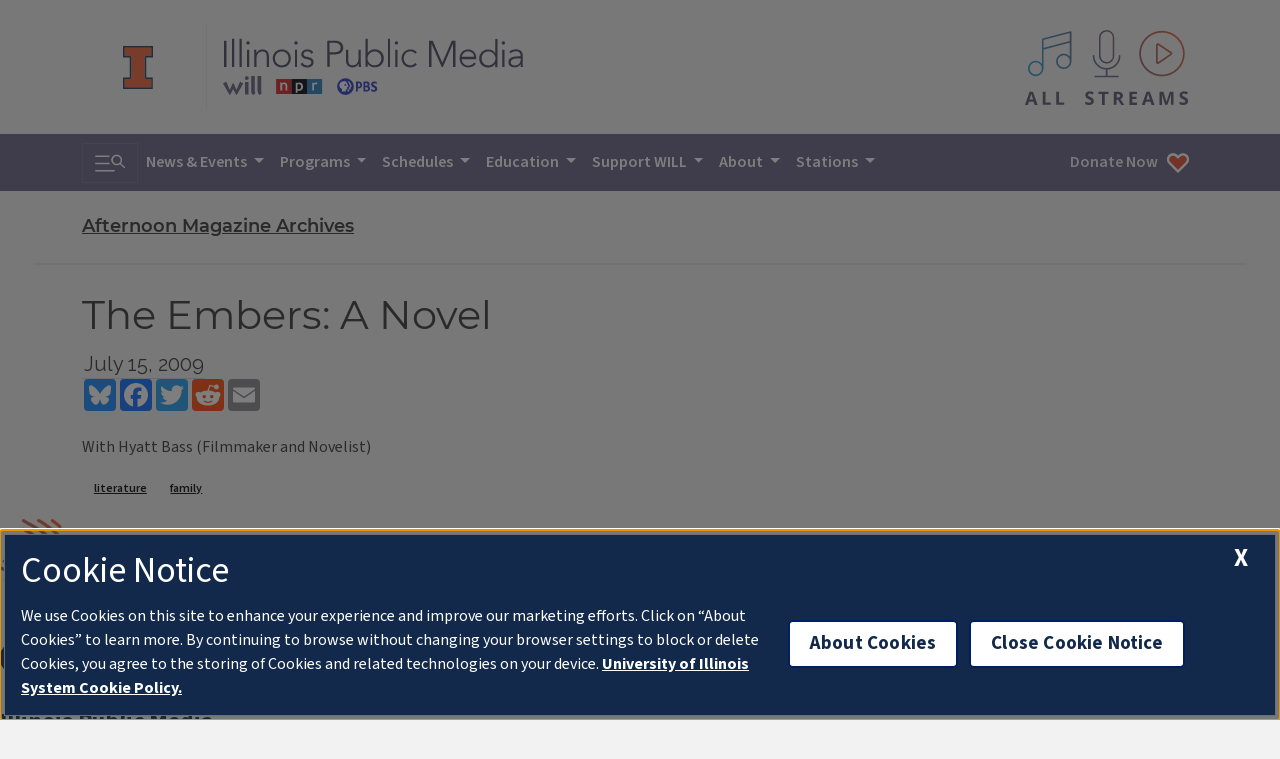

--- FILE ---
content_type: text/html; charset=UTF-8
request_url: https://will.illinois.edu/afternoonmagazine/program/aftmag090715b
body_size: 6889
content:




<!doctype html>
<html class="no-js" lang="en" itemscope itemtype="https://schema.org/Organization">

<head>
    <meta charset="utf-8">
    <meta name="viewport" content="width=device-width, initial-scale=1.0">

    
    <meta name="robots" content="index,follow">
    

    
        <link rel="canonical" href="https://will.illinois.edu/afternoonmagazine/program/aftmag090715b" />
    

    

    <title>
        The Embers: A Novel | 
         Afternoon Magazine Archives | 
        Illinois Public Media
    </title>

    <meta name="author" content="@ilpublicmedia">
    <meta name="keywords" content="literature,
family,
Art, Culture, Video, Champaign-Urbana, Central Illinois, WILL, Illinois Public Media, Radio, Public
Radio, University of Illinois, Illinois, NPR" />
    <meta name="description" content="

The Embers: A Novel

" />
    <meta name="image" content="https://will.illinois.edu/themes/user/will-2020/images/branding/campbellhall.jpg">

    
    <meta property="article:published_time" content="2009-07-15T14:45:00-05:00">
    <meta itemprop="dateCreated" content="2009-07-15T14:45:00-05:00">
    
    
    

    

    <meta property="article:section" content="Afternoon Magazine Archives">
    

    <!-- START embeds/_embed_social_metadata -->
    <meta itemprop="name" content="The Embers: A Novel | Illinois Public Media">
    <meta itemprop="description" content="

The Embers: A Novel

">
    <meta itemprop="image" content="https://will.illinois.edu/themes/user/will-2020/images/branding/campbellhall.jpg">
    <!-- Open Graph data -->
    <meta property="og:title" content="The Embers: A Novel | Illinois Public Media" />
    <meta property="og:type" content="article" />
    <meta property="og:url" content="https://will.illinois.edu/afternoonmagazine/program/aftmag090715b" />
    <meta property="og:image" content="https://will.illinois.edu/themes/user/will-2020/images/branding/campbellhall.jpg">
    <meta property="og:description" content="

The Embers: A Novel

">
    <meta property="og:site_name" content="Illinois Public Media">
    <meta property="og:locale" content="en_US" />
    <meta property="fb:app_id" content="543924172317322" />
    <meta property="fb:admins" content="36855947444" />

    <!-- Twitter Card data -->
    <meta name="twitter:card" content="summary_large_image">
    <meta name="twitter:site" content="">
    <meta name="twitter:title" content="The Embers: A Novel | Illinois Public Media">
    <meta name="twitter:description" content="

The Embers: A Novel

">
    <meta name="twitter:image" content="https://will.illinois.edu/themes/user/will-2020/images/branding/campbellhall.jpg">
    <meta name="twitter:domain" content="will.illinois.edu" />
    <!-- END embeds/_embed_social_metadata -->

    <!-- START CSS, JS -->
    <link rel="stylesheet" href="/themes/user/will-2020/css/main.9e56b0c8e557483dc603.css" />
    <script src="/themes/user/will-2020/js/main.670b298862df40c7d415.js" async></script>

    
    <link rel="dns-prefetch" href="//cdn.toolkit.illinois.edu">
    <link rel="stylesheet" href="https://cdn.toolkit.illinois.edu/3/toolkit.css">
    <script src="/themes/user/will-2020/js/components.fd442bd211195b065ab9.js" async></script>

    <!-- Illinois Cookies Consent Notice start for illinois.edu -->
    <script src="https://onetrust.techservices.illinois.edu/scripttemplates/otSDKStub.js" id="cookie-js" data-domain-script="uiuc"></script>
    <script>
        function OptanonWrapper() { }
    </script>
    <!-- Illinois Cookies Consent Notice end for illinois.edu -->

    
    <!-- Google Tag Manager -->
<script async>
  (function (w, d, s, l, i) {
    w[l] = w[l] || []; w[l].push({
      'gtm.start':
        new Date().getTime(), event: 'gtm.js'
    }); var f = d.getElementsByTagName(s)[0],
      j = d.createElement(s), dl = l != 'dataLayer' ? '&l=' + l : ''; j.async = true; j.src =
        'https://www.googletagmanager.com/gtm.js?id=' + i + dl; f.parentNode.insertBefore(j, f);
  })(window, document, 'script', 'dataLayer', 'GTM-572RMPQ');
</script>
<!-- End Google Tag Manager -->


<!-- Google Tag Manager (noscript) -->
<noscript><iframe src="https://www.googletagmanager.com/ns.html?id=GTM-572RMPQ" height="0" width="0"
    style="display:none;visibility:hidden"></iframe></noscript>
<!-- End Google Tag Manager (noscript) -->
    
    <meta name="theme-color" content="#675d82">


    <!-- HTML5 shim and Respond.js IE8 support of HTML5 elements and media queries -->
    <!--[if lt IE 9]>
            <script src="https://oss.maxcdn.com/libs/html5shiv/3.7.0/html5shiv.js" integrity="sha384-0s5Pv64cNZJieYFkXYOTId2HMA2Lfb6q2nAcx2n0RTLUnCAoTTsS0nKEO27XyKcY" crossorigin="anonymous"></script>
            <script src="https://oss.maxcdn.com/libs/respond.js/1.3.0/respond.min.js" integrity="sha384-f1r2UzjsxZ9T4V1f2zBO/evUqSEOpeaUUZcMTz1Up63bl4ruYnFYeM+BxI4NhyI0" crossorigin="anonymous"></script>
            <![endif]-->

    

    <link rel="icon" href="/favicon.ico" type="image/x-icon" />
    <link rel="shortcut icon" href="/favicon.ico" type="image/x-icon" />
    <link rel="apple-touch-icon" href="/touch-icon-40x40.png">
    <link rel="apple-touch-icon" sizes="152x152" href="/touch-icon-152x152.png">
    <link rel="apple-touch-icon" sizes="167x167" href="/touch-icon-167x167.png">
    <link rel="apple-touch-icon" sizes="180x180" href="/touch-icon-180x180.png">
    <link rel="manifest" href="/manifest.json">
    <!-- END CSS, JS -->
</head>

<body>

    <!-- layer 1: light bg, brands left, listen right -->
    <header label="station-info" class="navbar navbar-expand-lg text-primary banner container d-flex flex-column flex-md-row align-items-center justify-content-between p-md-3">
        <a href="#main" class="skip-to-content btn btn-outline-primary">Skip to content</a>
        <div class="d-flex flex-column flex-md-row justify-content-between align-items-center w-100">
            <div class="d-flex flex-row my-2 my-md-3">
                <a href="https://illinois.edu" target="_blank" rel="noopener" class="align-self-center">
                    <img src="/themes/user/will-2020/images/logos/illinois/illinois-logo.svg" class="site-header__logo site-header__logo--imark" alt="University of Illinois at Urbana-Champaign" loading="lazy" width="25" height="36">
                </a>
                <div class="border-start mx-3 my-n2"></div>
                <a href="/" class="">
                    <img src="/themes/user/will-2020/images/logos/illinois-public-media-block.svg" class="site-header__logo site-header__logo--ipm" alt="Illinois Public Media: WILL, NPR, PBS" loading="lazy" width="373" height="70">
                </a>
            </div>

            <!-- All Streams -->
            <button class="all-streams-button" id="all-streams-button">
                <p class="visually-hidden">All IPM content streams</p>
                <img src="/themes/user/will-2020/images/livestreams/all-streams-button.svg" alt="" class="" loading="lazy" width="163" height="75">
            </button>
        </div>
        
        <div class="all-streams-modal d-none" id="all-streams-modal" aria-describedby="all-streams-button">
            <button id="all-streams-modal-close" class="all-streams-modal__close btn-close btn-close-white" aria-label="Close stream selection modal window."></button>
            <div class="all-streams-modal__streamcontainer">
                <!-- will am -->
                <a type="audio/mpeg" tabindex="0" onClick="ipm.audiopopup('/am/willplayer'); return false;" href="/am/willplayer" target="_blank" rel="noopener" role="button" class="all-streams-modal__streambutton">
                    <p class="visually-hidden">Play the WILL AM news &amp; talk livestream</p>
                    <img src="/themes/user/will-2020/images/icons/flyout/flyout-play.svg" class="me-3" alt="" loading="lazy" width="24" height="40">
                    <img src="/themes/user/will-2020/images/icons/flyout/flyout-will-am.svg" class="" alt="" loading="lazy" width="123" height="50">
                </a>
                <div class="all-streams-modal__divider"></div>
                <!-- will fm current -->
                <a type="audio/mpeg" tabindex="0" onClick="ipm.audiopopup('/fm/willplayer'); return false;" href="/fm/willplayer" target="_blank" rel="noopener" role="button" class="all-streams-modal__streambutton">
                    <p class="visually-hidden">Play the WILL Illinois Classical FM livestream</p>
                    <img src="/themes/user/will-2020/images/icons/flyout/flyout-play.svg" class="me-3" alt="" loading="lazy" width="24" height="40">
                    <img src="/themes/user/will-2020/images/icons/flyout/flyout-illinois-classical.svg" class="" alt="" loading="lazy" width="123" height="50">
                </a>
                <div class="all-streams-modal__divider"></div>

                <!-- will fm all-classical -->
                <a type="audio/mpeg" tabindex="0" onClick="ipm.audiopopup('/fm/classicalplayer'); return false;" href="/fm/classicalplayer" target="_blank" rel="noopener" role="button" class="all-streams-modal__streambutton">
                    <p class="visually-hidden">Play the WILL all day classical livestream</p>
                    <img src="/themes/user/will-2020/images/icons/flyout/flyout-play.svg" class="me-3" alt="" loading="lazy" width="24" height="40">
                    <img src="/themes/user/will-2020/images/icons/flyout/flyout-all-day-classical.svg" class="" alt="" loading="lazy" width="123" height="50">
                </a>
                <div class="all-streams-modal__divider"></div>
                
                <!-- Illinois Soul -->
                <a type="audio/mpeg" tabindex="0" onClick="ipm.audiopopup('/illinoissoul/player'); return false;" href="/illinoissoul/player" target="_blank" rel="noopener" role="button" class="all-streams-modal__streambutton">
                    <p class="visually-hidden">Play the Illinois Soul livestream</p>
                    <img src="/themes/user/will-2020/images/icons/flyout/flyout-play.svg" class="me-3" alt="" loading="lazy" width="24" height="40">
                    <img src="/themes/user/will-2020/images/icons/flyout/flyout-illinois-soul.svg" class="" alt="" loading="lazy" width="123" height="50">
                </a>
                <div class="all-streams-modal__divider"></div>
                
                <!-- will tv -->
                <a href="https://video.will.illinois.edu/livestream" target="_blank" rel="noopener" role="button" class="all-streams-modal__streambutton">
                    <p class="visually-hidden">Play the WILL TV livestream</p>
                    <img src="/themes/user/will-2020/images/icons/flyout/flyout-play.svg" class="me-3" alt="" loading="lazy" width="24" height="40">
                    <img src="/themes/user/will-2020/images/icons/flyout/flyout-will-tv.svg" class="" alt="" loading="lazy" width="123" height="50">
                </a>
                <div class="all-streams-modal__divider"></div>

                <!-- will tv kids -->
                <a href="/tv/kids" role="button" class="all-streams-modal__streambutton" target="_blank" rel="noopener" role="button" >
                    <p class="visually-hidden">Play the WILL-TV Kids 24/7 livestream</p>
                    <img src="/themes/user/will-2020/images/icons/flyout/flyout-play.svg" class="me-3" alt="" loading="lazy" width="24" height="40">
                    <img src="/themes/user/will-2020/images/icons/flyout/flyout-pbs-kids.svg" class="" alt="" loading="lazy" width="123" height="50">
                </a>
                <div class="all-streams-modal__divider"></div>

                <!-- IRR -->
                <a type="audio/mpeg" tabindex="0" onClick="ipm.audiopopup('/player/audioplayer_irr'); return false;" href="/player/audioplayer_irr" target="_blank" rel="noopener" role="button" class="all-streams-modal__streambutton">
                    <p class="visually-hidden">Play the Illinois Radio Reader livestream</p>
                    <img src="/themes/user/will-2020/images/icons/flyout/flyout-play.svg" class="me-3" alt="" loading="lazy" width="24" height="40">
                    <img src="/themes/user/will-2020/images/icons/flyout/flyout-irr.svg" class="" alt="" loading="lazy" width="123" height="50">
                </a>
            </div>
        </div>
    </header>
    
    <!-- layer 2: dark bg, toggle left, navigation -->
    <nav class="navbar navbar-expand-lg navbar-dark bg-primary" aria-label="navigation">
        <div class="container">
            <button class="navbar-toggler" type="button" data-bs-toggle="collapse" data-bs-target="#navbarSupportedContent" aria-controls="navbarSupportedContent" aria-expanded="false">
                <label class="visually-hidden">Search &amp; Navigation</label>
                <span class="navbar-toggler-icon"></span>
            </button>

            <div class="collapse navbar-collapse" id="navbarSupportedContent">
                <!-- https://bootsnipp.com/snippets/GaeQR -->
                <form class="searchbar d-flex flex-row align-items-center">
                    <input class="search_input form-control" type="search" aria-label="search" placeholder="Search">
                    <button href="#" type="button" class="search_icon btn btn-primary search-toggler bg-primary"><label class="visually-hidden">Toggle search</label><i class="navbar-toggler-icon"></i></button>
                </form>

                <ul class="navbar-nav flex-grow-1">
                    <li class="nav-item dropdown">
                        <a class="nav-link dropdown-toggle" data-bs-toggle="dropdown" href="#" role="button" aria-haspopup="true" aria-expanded="false">
                            News &amp; Events
                        </a>
                        <ul class="dropdown-menu">
                            <li class="dropdown-item"><a class="nav-link link-primary" href="https://illinoisnewsroom.org" target="_blank" rel="noopener">IPM Newsroom</a></li>
                            <li class="dropdown-item"><a class="nav-link link-primary" href="/studentnewsroom">Student Newsroom</a></li>
                            <li class="dropdown-item"><a class="nav-link link-primary" href="/events">IPM Station Calendar</a></li>
                            <li class="dropdown-item"><a class="nav-link link-primary" href="https://teensummit2.net/" target="_blank" rel="noopener">Teen Summit 2.0</a></li>
                        </ul>
                    </li>
                    
                    <li class="nav-item dropdown">
                        <a class="nav-link dropdown-toggle" data-bs-toggle="dropdown" href="#" role="button" aria-haspopup="true" aria-expanded="false">
                            Programs
                        </a>
                        <ul class="dropdown-menu js-freshness-filter" data-fresh-channels='["afternoonattheopera","ag-notes","atomic_age_cocktail_party","classicmornings","classicsofthephonograph","npr_stories_dialogue","eveningconcert","irr_clinton_journal","herald-review","ford-county-record","news-gazette","commercial-news","pantagraph","midamericangardener","news_brews_beatz","prairie_fire","prairieperformances","state_of_change","npr_stories_217_today_podcast","npr_stories_21stshow","npr_stories_weather_realness","npr_stories_what_we_brought"]' data-channel-map='{
                            "npr_stories_21stshow": {
                                "url": "/21stshow",
                                "title": "The 21st Show"
                            },
                            "npr_stories_217_today_podcast": {
                                "url": "/217today",
                                "title": "217 Today"
                            },
                            "afternoonattheopera": {
                                "url": "/afternoonattheopera",
                                "title": "Afternoon at the Opera"
                            },
                            "ag-notes": {
                                "url": "/agriculture",
                                "title": "Agriculture"
                            },
                            "american_portrait": {
                                "url": "/americanportrait",
                                "title": "American Portrait | Central Illinois"
                            },
                            "atomic_age_cocktail_party": {
                                "url": "/atomicagecocktailparty",
                                "title": "Atomic Age Cocktail Party"
                            },
                            "classicmornings": {
                                "url": "/classicmornings",
                                "title": "Classic Mornings"
                            },
                            "classicalbts": {
                                "url": "/classicalbts",
                                "title": "Classical:BTS"
                            },
                            "classicsofthephonograph": {
                                "url": "/classicsofthephonograph",
                                "title": "Classics of the Phonograph"
                            },
                            "irr_clinton_journal": {
                                "url": "/illinoisradioreader",
                                "title": "Illinois Radio Reader"
                            },
                            "commercial-news": {
                                "url": "/illinoisradioreader",
                                "title": "Illinois Radio Reader"
                            },
                            "county_fair": {
                                "url": "/countyfair",
                                "title": "County Fair"
                            },
                            "npr_stories_dialogue": {
                                "url": "/dialogue",
                                "title": "Dialogue"
                            },
                            "eveningconcert": {
                                "url": "/eveningconcert",
                                "title": "The Evening Concert"
                            },
                            "illinoiscountry": {
                                "url": "/illinoiscountry",
                                "title": "Illinois Country"
                            },
                            "midamericangardener": {
                                "url": "/midamericangardener",
                                "title": "Mid-American Gardener"
                            },
                            "news_brews_beatz": {
                                "url": "/newsbrewsbeatz",
                                "title": "News, Brews &amp; Beatz"
                            },
                            "prairie_fire": {
                                "url": "/prairiefire",
                                "title": "Prairie Fire"
                            },
                            "prairieperformances": {
                                "url": "/prairieperformances",
                                "title": "Prairie Performances"
                            },
                            "rising_to_the_challenge": {
                                "url": "/risingtothechallenge",
                                "title": "Rising to the Challenge"
                            },
                            "shesaid": {
                                "url": "/shesaid",
                                "title": "The She Said Podcast"
                            },
                            "state_of_change": {
                                "url": "/stateofchange",
                                "title": "State of Change"
                            },
                            "news-gazette": {
                                "url": "/illinoisradioreader",
                                "title": "Illinois Radio Reader"
                            },
                            "herald-review": {
                                "url": "/illinoisradioreader",
                                "title": "Illinois Radio Reader"
                            },
                            "ford-county-record": {
                                "url": "/illinoisradioreader",
                                "title": "Illinois Radio Reader"
                            },
                            "pantagraph": {
                                "url": "/illinoisradioreader",
                                "title": "Illinois Radio Reader"
                            },
                            "southern-champaign-county-today": {
                                "url": "/illinoisradioreader",
                                "title": "Illinois Radio Reader"
                            },
                            "npr_stories_weather_realness": {
                                "url": "/weatherrealness",
                                "title": "Weather Realness"
                            },
                            "npr_stories_what_we_brought": {
                                "url": "/whatwebrought",
                                "title": "What We Brought"
                            }
                        }'>
                            <hr>
                            <li class="dropdown-item"><a class="nav-link link-primary" href="/programs">Program Archive</a></li>
                            <li class="dropdown-item"><a class="nav-link link-primary" href="https://video.will.illinois.edu">Watch WILL-TV On Demand</a></li>
                        </ul>
                    </li>
                    <li class="nav-item dropdown">
                        <a class="nav-link dropdown-toggle" data-bs-toggle="dropdown" href="#" role="button" aria-haspopup="true" aria-expanded="false">
                            Schedules
                        </a>
                        <ul class="dropdown-menu">
                            <li class="dropdown-item"><a class="nav-link link-primary" href="/patterns">Patterns Magazine</a></li>    
                            <li class="dropdown-item"><a class="nav-link link-primary" href="/illinoissoul/schedule">Illinois Soul Schedule</a></li>
                            <li class="dropdown-item"><a class="nav-link link-primary" href="/am/schedule">WILL-AM 580 Schedule</a></li>
                            <li class="dropdown-item"><a class="nav-link link-primary" href="/fm/schedule">Illinois Classical Schedule</a></li>
                            <li class="dropdown-item"><a class="nav-link link-primary" href="/tv/schedule">WILL-TV Schedule</a></li>
                        </ul>
                    </li>
                    <li class="nav-item dropdown">
                        <a class="nav-link dropdown-toggle" data-bs-toggle="dropdown" href="#" role="button" aria-haspopup="true" aria-expanded="false">
                            Education
                        </a>
                        <ul class="dropdown-menu">
                            <li class="dropdown-item"><a class="nav-link link-primary" href="/education/bookmentors">Book Mentor Project</a></li>
                            <li class="dropdown-item"><a class="nav-link link-primary" href="/education/blog">Education Blog</a></li>
                            <li class="dropdown-item"><a class="nav-link link-primary" href="/illinoisyouthmedia">Illinois Youth Media</a></li>
                            <li class="dropdown-item"><a class="nav-link link-primary" href="/socialjusticelearning">Social Justice Learning</a></li>
                            <li class="dropdown-item"><a class="nav-link link-primary" href="/education">WILL Education Homepage</a></li>
                            
                        </ul>
                    </li>
                    <li class="nav-item dropdown">
                        <a class="nav-link dropdown-toggle" data-bs-toggle="dropdown" href="#" role="button" aria-haspopup="true" aria-expanded="false">
                            Support WILL
                        </a>
                        <ul class="dropdown-menu">
                            <li class="dropdown-item"><a class="nav-link link-primary" href="/support/membership">Become a Member</a></li>
                            <li class="dropdown-item"><a class="nav-link link-primary" href="/support/corporatesupport">Corporate Support</a></li>
                            <li class="dropdown-item"><a class="nav-link link-primary" href="/support/ways-to-support-will">How To Give</a></li>
                            <li class="dropdown-item"><a class="nav-link link-primary" href="/support/majorgiving">Major Giving</a></li>
                            <li class="dropdown-item"><a class="nav-link link-primary" href="/support/giftplanning">Planned Giving</a></li>
                            <li class="dropdown-item"><a class="nav-link link-primary" href="/willtravel">Travel with WILL</a></li>
                            <li class="dropdown-item"><a class="nav-link link-primary" href="https://willillinois.careasy.org/" target="_blank" rel="noopener">Vehicle Donation</a></li>
                            <li class="dropdown-item"><a class="nav-link link-primary" href="/nprplus">NPR+ Podcast Bundle</a></li>
                            <li class="dropdown-item"><a class="nav-link link-primary" href="/passport">WILL Passport</a></li>
                            
                        </ul>
                    </li>
                    <li class="nav-item dropdown">
                        <a class="nav-link dropdown-toggle" data-bs-toggle="dropdown" href="#" role="button" aria-haspopup="true" aria-expanded="false">
                            About
                        </a>
                        <ul class="dropdown-menu">
                            <li class="dropdown-item"><a class="nav-link link-primary" href="/about">All About WILL</a></li>
                            <li class="dropdown-item"><a class="nav-link link-primary" href="/about/advisorycommittee">Community Advisors</a></li>
                            <li class="dropdown-item"><a class="nav-link link-primary" href="/contact">Contact Us</a></li>
                            <li class="dropdown-item"><a class="nav-link link-primary" href="/about/diversity">Diversity Policy</a></li>
                            <li class="dropdown-item"><a class="nav-link link-primary" href="/about/staff">IPM Staff</a></li>
                            <li class="dropdown-item"><a class="nav-link link-primary" href="/jobs">Job Opportunities</a></li>
                            <li class="dropdown-item"><a class="nav-link link-primary" href="/will100">WILL History</a></li>
                            <li class="dropdown-item"><a class="nav-link link-primary" href="/about/management">WILL Management</a></li>
                            
                        </ul>
                    </li>
                    <li class="nav-item dropdown">
                        <a class="nav-link dropdown-toggle" data-bs-toggle="dropdown" href="#" role="button" aria-haspopup="true" aria-expanded="false">
                            Stations
                        </a>
                        <ul class="dropdown-menu">
                            <li class="dropdown-item"><a class="nav-link link-primary" href="/illinoissoul">Illinois Soul</a></li>
                            <li class="dropdown-item"><a class="nav-link link-primary" href="/am">AM 580</a></li>
                            <li class="dropdown-item"><a class="nav-link link-primary" href="/fm">Illinois Classical</a></li>
                            <li class="dropdown-item"><a class="nav-link link-primary" href="/tv">WILL TV</a></li>
                        </ul>
                    </li>
                    <li class="nav-item ms-lg-auto d-none d-lg-block">
                        <a href="https://will-fm.secureallegiance.com/will/WebModule/Donate.aspx?P=MASTERTV&PAGETYPE=PLG&CHECK=OGsI%2f2G4N1jRyPYT4GBdDm3L5BYddGq6PVAl6UEf65g%3d" class="nav-link text-light nav__donate-button nav__donate-button--desktop">
                            Donate Now<img loading="lazy" src="/themes/user/will-2020/images/icons/donate-heart.svg" class="ms-2" alt="" width="24" height="24" />
                        </a>
                    </li>
                </ul>
            </div>
            <a href="https://will-fm.secureallegiance.com/will/WebModule/Donate.aspx?P=MASTERTV&PAGETYPE=PLG&CHECK=OGsI%2f2G4N1jRyPYT4GBdDm3L5BYddGq6PVAl6UEf65g%3d" class="nav-link text-light d-lg-none nav__donate-button nav__donate-button--mobile">
                Donate Now<img loading="lazy" src="/themes/user/will-2020/images/icons/donate-heart.svg" class="ms-2" alt="" width="24" height="24" />
            </a>
        </div>
    </nav>

    



    



































<main role="main" id="main" class="container">
    
    <div class="channel mt-4 mb-3">
        <a class="h4" href="/afternoonmagazine/">
            Afternoon Magazine Archives
        </a>
    </div>
    <div class="border-top border-bottom my-4 mx-n5"></div>
    

    
            <article class="entry">
                <h1 class="title">The Embers: A Novel</h1>

                

                

                
                <div class="datepublished">
                    
                    <time datetime="2009-07-15T14:45:00">July 15, 2009</time>
                    
                </div>
                

                

                <!-- AddToAny BEGIN -->

<div class="a2a_kit a2a_kit_size_32 a2a_default_style">
    <a class="a2a_button_bluesky"></a>
    <a class="a2a_button_facebook"></a>
    <a class="a2a_button_twitter"></a>
    <a class="a2a_button_reddit"></a>
    <a class="a2a_button_email"></a>
</div>
<script type="text/javascript">
    var a2a_config = a2a_config || {
        templates: {
            facebook: {
                app_id: "543924172317322",
                redirect_uri: "",
                quote: ""
            },
            twitter: { 
                text: "The Embers: A Novel ${link}" 
            },
            email: {
                subject: "An article from WILL: The Embers: A Novel",
                body: "I thought you might be interested in this item from Illinois Public Media. Here's the link:\n\n${link}"
            }
        },
        track_links: 'ga'
    };
</script>
<script async src="https://static.addtoany.com/menu/page.js"></script>
<!-- AddToAny END -->

<div class="clearfix">&nbsp;</div>

                
                
                

                 
                
                 

                

                <div class="storybody clearfix">
                    

    

    

                    
                    <p>
	With Hyatt Bass (Filmmaker and Novelist)</p>

                    
                </div> <!-- storybody -->

                

                

                

                <div class="tags my-3">
                    <h2 class="visually-hidden">Tags</h2>
                    <ul class="list-unstyled d-flex flex-row">
                        
                        <li><a href="/tags/literature"
                                class="badge text-bg-light m-1">literature</a></li>
                        
                        <li><a href="/tags/family"
                                class="badge text-bg-light m-1">family</a></li>
                        
                    </ul>
                </div>
            </article>
            
            
</main>

    

    

    <button id="cd-top" class="cd-top btn" tabindex="-1" aria-hidden="true"><span class="visually-hidden">Back to top</span></button>
        
    <ipm-footer source="IllinoisPublicMedia">
        <div slot="media-logos">
            <a href="/">
                <img src="/themes/user/will-2020/images/logos/ipm/ipm-npr-pbs-logos.svg" alt="Illinois Public Media (WILL, NPR, PBS)" loading="lazy" width="225" height="117">
                <span class="visually-hidden">IPM Home</span>
            </a>
        </div>

        <nav slot="social" aria-label="social media">
            <ul>
                <li><a data-service="bluesky" href="https://bsky.app/profile/ilpublicmedia.bsky.social">Bluesky</a></li>
                <li><a data-service="facebook" href="https://www.facebook.com/ILPublicMedia">Facebook</a></li>
                <li><a data-service="instagram" href="https://instagram.com/ILPublicMedia">Instagram</a></li>
                <li><a data-service="youtube" href="https://www.youtube.com/IllinoisPublicMedia">YouTube</a></li>
                <li><a data-service="tiktok" href="https://tiktok.com/@ilpublicmedia">TikTok</a></li>
            </ul>
        </nav>

        <p slot="site-name"><a href="/">Illinois Public Media</a></p>

        <address slot="address">
            <p>Campbell Hall<br>
                300 N. Goodwin<br>
                Urbana, IL 61801</p>
                
            <p>217-333-7300</p>
            <p><a href="mailto:willamfm@illinois.edu?subject=Contact%20WILL">willamfm@illinois.edu</a></p>
            <p><a href="/about/location">Location &amp; Map</a></p>
        </address>

        <p slot="primary-unit"><a href="https://media.illinois.edu/">College of Media</a></p>
        <button slot="cookies-button" id="ot-sdk-btn" class="ot-sdk-show-settings ilw-button">About Cookies</button>

        <div slot="actions" class="ilw-footer-menu">
            <h2>Newsletters</h2>

            <p>
                <a href="/signup" class="content-slot" style="color: inherit; text-decoration: underline; background-color: unset; padding: 0; border-radius: unset; font-family: var(--bs-body-font-family); font-size: var(--bs-body-font-size); font-weight: var(--bs-body-font-weight); line-height: var(--bs-body-line-height);">Subscribe to our newsletters</a> 
                to get updates about Illinois Public Media's role in giving voice to local arts, education, new ideas, and community needs, sent straight to your inbox.
            </p>
        </div>

        <div class="d-md-flex justify-content-between mt-3">
            <nav class="ilw-footer-menu" aria-labelledby="footer-support-ipm">
                <h2 id="footer-support-ipm">Support</h2>
                <ul>
                    <li><a href="https://will-fm.secureallegiance.com/will/WebModule/Donate.aspx?P=MASTERTV&PAGETYPE=PLG&CHECK=OGsI%2f2G4N1jRyPYT4GBdDm3L5BYddGq6PVAl6UEf65g%3d">Donate</a></li>
                    <li><a href="/support/membership">Membership Information</a></li>
                    <li><a href="/willtravel">WILL Travel &amp; Tours</a></li>
                    <li><a href="/friends50">Friends of WILL Memory Archive</a></li>
                </ul>
            </nav>

            <nav class="ilw-footer-menu" aria-labelledby="footer-ipm-compliance">
                <h2 id="footer-ipm-compliance">About</h2>
                <ul>
                    <li><a href="/about/compliance">Compliance Documentation</a></li>
                    <li><a href="/about/publicfile">FCC Public Files</a></li>
                    <li><a href="/about/management">Management</a></li>
                    <li><a href="https://www.vpaa.uillinois.edu/resources/web_privacy">Privacy Notice</a></li>
                </ul>
            </nav>
        </div>
    </ipm-footer>
    
    <link rel="stylesheet" href="/themes/user/will-2020/css/icons.6d78880f2a461ec1c3a4.css">
</body>
</html>

--- FILE ---
content_type: text/javascript
request_url: https://will.illinois.edu/themes/user/will-2020/js/ipm-footer.chunk.b6689e6c67c9dab9fffc.js
body_size: 9927
content:
/*! For license information please see ipm-footer.chunk.b6689e6c67c9dab9fffc.js.LICENSE.txt */
"use strict";(self.webpackChunkipm=self.webpackChunkipm||[]).push([[807],{1814:function(t,e,s){s.r(e),s.d(e,{default:function(){return wt}});const i=globalThis,o=i.ShadowRoot&&(void 0===i.ShadyCSS||i.ShadyCSS.nativeShadow)&&"adoptedStyleSheets"in Document.prototype&&"replace"in CSSStyleSheet.prototype,r=Symbol(),n=new WeakMap;class a{constructor(t,e,s){if(this._$cssResult$=!0,s!==r)throw Error("CSSResult is not constructable. Use `unsafeCSS` or `css` instead.");this.cssText=t,this.t=e}get styleSheet(){let t=this.o;const e=this.t;if(o&&void 0===t){const s=void 0!==e&&1===e.length;s&&(t=n.get(e)),void 0===t&&((this.o=t=new CSSStyleSheet).replaceSync(this.cssText),s&&n.set(e,t))}return t}toString(){return this.cssText}}const l=t=>new a("string"==typeof t?t:t+"",void 0,r),c=(t,...e)=>{const s=1===t.length?t[0]:e.reduce((e,s,i)=>e+(t=>{if(!0===t._$cssResult$)return t.cssText;if("number"==typeof t)return t;throw Error("Value passed to 'css' function must be a 'css' function result: "+t+". Use 'unsafeCSS' to pass non-literal values, but take care to ensure page security.")})(s)+t[i+1],t[0]);return new a(s,t,r)},d=o?t=>t:t=>t instanceof CSSStyleSheet?(t=>{let e="";for(const s of t.cssRules)e+=s.cssText;return l(e)})(t):t,{is:h,defineProperty:u,getOwnPropertyDescriptor:p,getOwnPropertyNames:m,getOwnPropertySymbols:f,getPrototypeOf:g}=Object,v=globalThis,$=v.trustedTypes,_=$?$.emptyScript:"",b=v.reactiveElementPolyfillSupport,y=(t,e)=>t,A={toAttribute(t,e){switch(e){case Boolean:t=t?_:null;break;case Object:case Array:t=null==t?t:JSON.stringify(t)}return t},fromAttribute(t,e){let s=t;switch(e){case Boolean:s=null!==t;break;case Number:s=null===t?null:Number(t);break;case Object:case Array:try{s=JSON.parse(t)}catch(t){s=null}}return s}},w=(t,e)=>!h(t,e),k={attribute:!0,type:String,converter:A,reflect:!1,useDefault:!1,hasChanged:w};Symbol.metadata??=Symbol("metadata"),v.litPropertyMetadata??=new WeakMap;class E extends HTMLElement{static addInitializer(t){this._$Ei(),(this.l??=[]).push(t)}static get observedAttributes(){return this.finalize(),this._$Eh&&[...this._$Eh.keys()]}static createProperty(t,e=k){if(e.state&&(e.attribute=!1),this._$Ei(),this.prototype.hasOwnProperty(t)&&((e=Object.create(e)).wrapped=!0),this.elementProperties.set(t,e),!e.noAccessor){const s=Symbol(),i=this.getPropertyDescriptor(t,s,e);void 0!==i&&u(this.prototype,t,i)}}static getPropertyDescriptor(t,e,s){const{get:i,set:o}=p(this.prototype,t)??{get(){return this[e]},set(t){this[e]=t}};return{get:i,set(e){const r=i?.call(this);o?.call(this,e),this.requestUpdate(t,r,s)},configurable:!0,enumerable:!0}}static getPropertyOptions(t){return this.elementProperties.get(t)??k}static _$Ei(){if(this.hasOwnProperty(y("elementProperties")))return;const t=g(this);t.finalize(),void 0!==t.l&&(this.l=[...t.l]),this.elementProperties=new Map(t.elementProperties)}static finalize(){if(this.hasOwnProperty(y("finalized")))return;if(this.finalized=!0,this._$Ei(),this.hasOwnProperty(y("properties"))){const t=this.properties,e=[...m(t),...f(t)];for(const s of e)this.createProperty(s,t[s])}const t=this[Symbol.metadata];if(null!==t){const e=litPropertyMetadata.get(t);if(void 0!==e)for(const[t,s]of e)this.elementProperties.set(t,s)}this._$Eh=new Map;for(const[t,e]of this.elementProperties){const s=this._$Eu(t,e);void 0!==s&&this._$Eh.set(s,t)}this.elementStyles=this.finalizeStyles(this.styles)}static finalizeStyles(t){const e=[];if(Array.isArray(t)){const s=new Set(t.flat(1/0).reverse());for(const t of s)e.unshift(d(t))}else void 0!==t&&e.push(d(t));return e}static _$Eu(t,e){const s=e.attribute;return!1===s?void 0:"string"==typeof s?s:"string"==typeof t?t.toLowerCase():void 0}constructor(){super(),this._$Ep=void 0,this.isUpdatePending=!1,this.hasUpdated=!1,this._$Em=null,this._$Ev()}_$Ev(){this._$ES=new Promise(t=>this.enableUpdating=t),this._$AL=new Map,this._$E_(),this.requestUpdate(),this.constructor.l?.forEach(t=>t(this))}addController(t){(this._$EO??=new Set).add(t),void 0!==this.renderRoot&&this.isConnected&&t.hostConnected?.()}removeController(t){this._$EO?.delete(t)}_$E_(){const t=new Map,e=this.constructor.elementProperties;for(const s of e.keys())this.hasOwnProperty(s)&&(t.set(s,this[s]),delete this[s]);t.size>0&&(this._$Ep=t)}createRenderRoot(){const t=this.shadowRoot??this.attachShadow(this.constructor.shadowRootOptions);return((t,e)=>{if(o)t.adoptedStyleSheets=e.map(t=>t instanceof CSSStyleSheet?t:t.styleSheet);else for(const s of e){const e=document.createElement("style"),o=i.litNonce;void 0!==o&&e.setAttribute("nonce",o),e.textContent=s.cssText,t.appendChild(e)}})(t,this.constructor.elementStyles),t}connectedCallback(){this.renderRoot??=this.createRenderRoot(),this.enableUpdating(!0),this._$EO?.forEach(t=>t.hostConnected?.())}enableUpdating(t){}disconnectedCallback(){this._$EO?.forEach(t=>t.hostDisconnected?.())}attributeChangedCallback(t,e,s){this._$AK(t,s)}_$ET(t,e){const s=this.constructor.elementProperties.get(t),i=this.constructor._$Eu(t,s);if(void 0!==i&&!0===s.reflect){const o=(void 0!==s.converter?.toAttribute?s.converter:A).toAttribute(e,s.type);this._$Em=t,null==o?this.removeAttribute(i):this.setAttribute(i,o),this._$Em=null}}_$AK(t,e){const s=this.constructor,i=s._$Eh.get(t);if(void 0!==i&&this._$Em!==i){const t=s.getPropertyOptions(i),o="function"==typeof t.converter?{fromAttribute:t.converter}:void 0!==t.converter?.fromAttribute?t.converter:A;this._$Em=i;const r=o.fromAttribute(e,t.type);this[i]=r??this._$Ej?.get(i)??r,this._$Em=null}}requestUpdate(t,e,s){if(void 0!==t){const i=this.constructor,o=this[t];if(s??=i.getPropertyOptions(t),!((s.hasChanged??w)(o,e)||s.useDefault&&s.reflect&&o===this._$Ej?.get(t)&&!this.hasAttribute(i._$Eu(t,s))))return;this.C(t,e,s)}!1===this.isUpdatePending&&(this._$ES=this._$EP())}C(t,e,{useDefault:s,reflect:i,wrapped:o},r){s&&!(this._$Ej??=new Map).has(t)&&(this._$Ej.set(t,r??e??this[t]),!0!==o||void 0!==r)||(this._$AL.has(t)||(this.hasUpdated||s||(e=void 0),this._$AL.set(t,e)),!0===i&&this._$Em!==t&&(this._$Eq??=new Set).add(t))}async _$EP(){this.isUpdatePending=!0;try{await this._$ES}catch(t){Promise.reject(t)}const t=this.scheduleUpdate();return null!=t&&await t,!this.isUpdatePending}scheduleUpdate(){return this.performUpdate()}performUpdate(){if(!this.isUpdatePending)return;if(!this.hasUpdated){if(this.renderRoot??=this.createRenderRoot(),this._$Ep){for(const[t,e]of this._$Ep)this[t]=e;this._$Ep=void 0}const t=this.constructor.elementProperties;if(t.size>0)for(const[e,s]of t){const{wrapped:t}=s,i=this[e];!0!==t||this._$AL.has(e)||void 0===i||this.C(e,void 0,s,i)}}let t=!1;const e=this._$AL;try{t=this.shouldUpdate(e),t?(this.willUpdate(e),this._$EO?.forEach(t=>t.hostUpdate?.()),this.update(e)):this._$EM()}catch(e){throw t=!1,this._$EM(),e}t&&this._$AE(e)}willUpdate(t){}_$AE(t){this._$EO?.forEach(t=>t.hostUpdated?.()),this.hasUpdated||(this.hasUpdated=!0,this.firstUpdated(t)),this.updated(t)}_$EM(){this._$AL=new Map,this.isUpdatePending=!1}get updateComplete(){return this.getUpdateComplete()}getUpdateComplete(){return this._$ES}shouldUpdate(t){return!0}update(t){this._$Eq&&=this._$Eq.forEach(t=>this._$ET(t,this[t])),this._$EM()}updated(t){}firstUpdated(t){}}E.elementStyles=[],E.shadowRootOptions={mode:"open"},E[y("elementProperties")]=new Map,E[y("finalized")]=new Map,b?.({ReactiveElement:E}),(v.reactiveElementVersions??=[]).push("2.1.1");const S=globalThis,C=S.trustedTypes,x=C?C.createPolicy("lit-html",{createHTML:t=>t}):void 0,P="$lit$",M=`lit$${Math.random().toFixed(9).slice(2)}$`,U="?"+M,H=`<${U}>`,O=document,T=()=>O.createComment(""),N=t=>null===t||"object"!=typeof t&&"function"!=typeof t,R=Array.isArray,j="[ \t\n\f\r]",z=/<(?:(!--|\/[^a-zA-Z])|(\/?[a-zA-Z][^>\s]*)|(\/?$))/g,L=/-->/g,V=/>/g,D=RegExp(`>|${j}(?:([^\\s"'>=/]+)(${j}*=${j}*(?:[^ \t\n\f\r"'\`<>=]|("|')|))|$)`,"g"),B=/'/g,I=/"/g,F=/^(?:script|style|textarea|title)$/i,q=t=>(e,...s)=>({_$litType$:t,strings:e,values:s}),W=q(1),K=(q(2),q(3),Symbol.for("lit-noChange")),J=Symbol.for("lit-nothing"),Z=new WeakMap,G=O.createTreeWalker(O,129);function Q(t,e){if(!R(t)||!t.hasOwnProperty("raw"))throw Error("invalid template strings array");return void 0!==x?x.createHTML(e):e}const X=(t,e)=>{const s=t.length-1,i=[];let o,r=2===e?"<svg>":3===e?"<math>":"",n=z;for(let e=0;e<s;e++){const s=t[e];let a,l,c=-1,d=0;for(;d<s.length&&(n.lastIndex=d,l=n.exec(s),null!==l);)d=n.lastIndex,n===z?"!--"===l[1]?n=L:void 0!==l[1]?n=V:void 0!==l[2]?(F.test(l[2])&&(o=RegExp("</"+l[2],"g")),n=D):void 0!==l[3]&&(n=D):n===D?">"===l[0]?(n=o??z,c=-1):void 0===l[1]?c=-2:(c=n.lastIndex-l[2].length,a=l[1],n=void 0===l[3]?D:'"'===l[3]?I:B):n===I||n===B?n=D:n===L||n===V?n=z:(n=D,o=void 0);const h=n===D&&t[e+1].startsWith("/>")?" ":"";r+=n===z?s+H:c>=0?(i.push(a),s.slice(0,c)+P+s.slice(c)+M+h):s+M+(-2===c?e:h)}return[Q(t,r+(t[s]||"<?>")+(2===e?"</svg>":3===e?"</math>":"")),i]};class Y{constructor({strings:t,_$litType$:e},s){let i;this.parts=[];let o=0,r=0;const n=t.length-1,a=this.parts,[l,c]=X(t,e);if(this.el=Y.createElement(l,s),G.currentNode=this.el.content,2===e||3===e){const t=this.el.content.firstChild;t.replaceWith(...t.childNodes)}for(;null!==(i=G.nextNode())&&a.length<n;){if(1===i.nodeType){if(i.hasAttributes())for(const t of i.getAttributeNames())if(t.endsWith(P)){const e=c[r++],s=i.getAttribute(t).split(M),n=/([.?@])?(.*)/.exec(e);a.push({type:1,index:o,name:n[2],strings:s,ctor:"."===n[1]?ot:"?"===n[1]?rt:"@"===n[1]?nt:it}),i.removeAttribute(t)}else t.startsWith(M)&&(a.push({type:6,index:o}),i.removeAttribute(t));if(F.test(i.tagName)){const t=i.textContent.split(M),e=t.length-1;if(e>0){i.textContent=C?C.emptyScript:"";for(let s=0;s<e;s++)i.append(t[s],T()),G.nextNode(),a.push({type:2,index:++o});i.append(t[e],T())}}}else if(8===i.nodeType)if(i.data===U)a.push({type:2,index:o});else{let t=-1;for(;-1!==(t=i.data.indexOf(M,t+1));)a.push({type:7,index:o}),t+=M.length-1}o++}}static createElement(t,e){const s=O.createElement("template");return s.innerHTML=t,s}}function tt(t,e,s=t,i){if(e===K)return e;let o=void 0!==i?s._$Co?.[i]:s._$Cl;const r=N(e)?void 0:e._$litDirective$;return o?.constructor!==r&&(o?._$AO?.(!1),void 0===r?o=void 0:(o=new r(t),o._$AT(t,s,i)),void 0!==i?(s._$Co??=[])[i]=o:s._$Cl=o),void 0!==o&&(e=tt(t,o._$AS(t,e.values),o,i)),e}class et{constructor(t,e){this._$AV=[],this._$AN=void 0,this._$AD=t,this._$AM=e}get parentNode(){return this._$AM.parentNode}get _$AU(){return this._$AM._$AU}u(t){const{el:{content:e},parts:s}=this._$AD,i=(t?.creationScope??O).importNode(e,!0);G.currentNode=i;let o=G.nextNode(),r=0,n=0,a=s[0];for(;void 0!==a;){if(r===a.index){let e;2===a.type?e=new st(o,o.nextSibling,this,t):1===a.type?e=new a.ctor(o,a.name,a.strings,this,t):6===a.type&&(e=new at(o,this,t)),this._$AV.push(e),a=s[++n]}r!==a?.index&&(o=G.nextNode(),r++)}return G.currentNode=O,i}p(t){let e=0;for(const s of this._$AV)void 0!==s&&(void 0!==s.strings?(s._$AI(t,s,e),e+=s.strings.length-2):s._$AI(t[e])),e++}}class st{get _$AU(){return this._$AM?._$AU??this._$Cv}constructor(t,e,s,i){this.type=2,this._$AH=J,this._$AN=void 0,this._$AA=t,this._$AB=e,this._$AM=s,this.options=i,this._$Cv=i?.isConnected??!0}get parentNode(){let t=this._$AA.parentNode;const e=this._$AM;return void 0!==e&&11===t?.nodeType&&(t=e.parentNode),t}get startNode(){return this._$AA}get endNode(){return this._$AB}_$AI(t,e=this){t=tt(this,t,e),N(t)?t===J||null==t||""===t?(this._$AH!==J&&this._$AR(),this._$AH=J):t!==this._$AH&&t!==K&&this._(t):void 0!==t._$litType$?this.$(t):void 0!==t.nodeType?this.T(t):(t=>R(t)||"function"==typeof t?.[Symbol.iterator])(t)?this.k(t):this._(t)}O(t){return this._$AA.parentNode.insertBefore(t,this._$AB)}T(t){this._$AH!==t&&(this._$AR(),this._$AH=this.O(t))}_(t){this._$AH!==J&&N(this._$AH)?this._$AA.nextSibling.data=t:this.T(O.createTextNode(t)),this._$AH=t}$(t){const{values:e,_$litType$:s}=t,i="number"==typeof s?this._$AC(t):(void 0===s.el&&(s.el=Y.createElement(Q(s.h,s.h[0]),this.options)),s);if(this._$AH?._$AD===i)this._$AH.p(e);else{const t=new et(i,this),s=t.u(this.options);t.p(e),this.T(s),this._$AH=t}}_$AC(t){let e=Z.get(t.strings);return void 0===e&&Z.set(t.strings,e=new Y(t)),e}k(t){R(this._$AH)||(this._$AH=[],this._$AR());const e=this._$AH;let s,i=0;for(const o of t)i===e.length?e.push(s=new st(this.O(T()),this.O(T()),this,this.options)):s=e[i],s._$AI(o),i++;i<e.length&&(this._$AR(s&&s._$AB.nextSibling,i),e.length=i)}_$AR(t=this._$AA.nextSibling,e){for(this._$AP?.(!1,!0,e);t!==this._$AB;){const e=t.nextSibling;t.remove(),t=e}}setConnected(t){void 0===this._$AM&&(this._$Cv=t,this._$AP?.(t))}}class it{get tagName(){return this.element.tagName}get _$AU(){return this._$AM._$AU}constructor(t,e,s,i,o){this.type=1,this._$AH=J,this._$AN=void 0,this.element=t,this.name=e,this._$AM=i,this.options=o,s.length>2||""!==s[0]||""!==s[1]?(this._$AH=Array(s.length-1).fill(new String),this.strings=s):this._$AH=J}_$AI(t,e=this,s,i){const o=this.strings;let r=!1;if(void 0===o)t=tt(this,t,e,0),r=!N(t)||t!==this._$AH&&t!==K,r&&(this._$AH=t);else{const i=t;let n,a;for(t=o[0],n=0;n<o.length-1;n++)a=tt(this,i[s+n],e,n),a===K&&(a=this._$AH[n]),r||=!N(a)||a!==this._$AH[n],a===J?t=J:t!==J&&(t+=(a??"")+o[n+1]),this._$AH[n]=a}r&&!i&&this.j(t)}j(t){t===J?this.element.removeAttribute(this.name):this.element.setAttribute(this.name,t??"")}}class ot extends it{constructor(){super(...arguments),this.type=3}j(t){this.element[this.name]=t===J?void 0:t}}class rt extends it{constructor(){super(...arguments),this.type=4}j(t){this.element.toggleAttribute(this.name,!!t&&t!==J)}}class nt extends it{constructor(t,e,s,i,o){super(t,e,s,i,o),this.type=5}_$AI(t,e=this){if((t=tt(this,t,e,0)??J)===K)return;const s=this._$AH,i=t===J&&s!==J||t.capture!==s.capture||t.once!==s.once||t.passive!==s.passive,o=t!==J&&(s===J||i);i&&this.element.removeEventListener(this.name,this,s),o&&this.element.addEventListener(this.name,this,t),this._$AH=t}handleEvent(t){"function"==typeof this._$AH?this._$AH.call(this.options?.host??this.element,t):this._$AH.handleEvent(t)}}class at{constructor(t,e,s){this.element=t,this.type=6,this._$AN=void 0,this._$AM=e,this.options=s}get _$AU(){return this._$AM._$AU}_$AI(t){tt(this,t)}}const lt=S.litHtmlPolyfillSupport;lt?.(Y,st),(S.litHtmlVersions??=[]).push("3.3.1");const ct=globalThis;class dt extends E{constructor(){super(...arguments),this.renderOptions={host:this},this._$Do=void 0}createRenderRoot(){const t=super.createRenderRoot();return this.renderOptions.renderBefore??=t.firstChild,t}update(t){const e=this.render();this.hasUpdated||(this.renderOptions.isConnected=this.isConnected),super.update(t),this._$Do=((t,e,s)=>{const i=s?.renderBefore??e;let o=i._$litPart$;if(void 0===o){const t=s?.renderBefore??null;i._$litPart$=o=new st(e.insertBefore(T(),t),t,void 0,s??{})}return o._$AI(t),o})(e,this.renderRoot,this.renderOptions)}connectedCallback(){super.connectedCallback(),this._$Do?.setConnected(!0)}disconnectedCallback(){super.disconnectedCallback(),this._$Do?.setConnected(!1)}render(){return K}}dt._$litElement$=!0,dt.finalized=!0,ct.litElementHydrateSupport?.({LitElement:dt});const ht=ct.litElementPolyfillSupport;ht?.({LitElement:dt}),(ct.litElementVersions??=[]).push("4.2.1");const ut={attribute:!0,type:String,converter:A,reflect:!1,hasChanged:w},pt=(t=ut,e,s)=>{const{kind:i,metadata:o}=s;let r=globalThis.litPropertyMetadata.get(o);if(void 0===r&&globalThis.litPropertyMetadata.set(o,r=new Map),"setter"===i&&((t=Object.create(t)).wrapped=!0),r.set(s.name,t),"accessor"===i){const{name:i}=s;return{set(s){const o=e.get.call(this);e.set.call(this,s),this.requestUpdate(i,o,t)},init(e){return void 0!==e&&this.C(i,void 0,t,e),e}}}if("setter"===i){const{name:i}=s;return function(s){const o=this[i];e.call(this,s),this.requestUpdate(i,o,t)}}throw Error("Unsupported decorator location: "+i)};function mt(t){return(e,s)=>"object"==typeof s?pt(t,e,s):((t,e,s)=>{const i=e.hasOwnProperty(s);return e.constructor.createProperty(s,t),i?Object.getOwnPropertyDescriptor(e,s):void 0})(t,e,s)}function ft(t){return(e,s)=>{const{slot:i,selector:o}=t??{},r="slot"+(i?`[name=${i}]`:":not([name])");return((t,e,s)=>(s.configurable=!0,s.enumerable=!0,Reflect.decorate&&"object"!=typeof e&&Object.defineProperty(t,e,s),s))(e,s,{get(){const e=this.renderRoot?.querySelector(r),s=e?.assignedElements(t)??[];return void 0===o?s:s.filter(t=>t.matches(o))}})}}class gt{constructor(t){}get _$AU(){return this._$AM._$AU}_$AT(t,e,s){this._$Ct=t,this._$AM=e,this._$Ci=s}_$AS(t,e){return this.update(t,e)}update(t,e){return this.render(...e)}}const vt=(_t=class extends gt{constructor(t){if(super(t),1!==t.type||"class"!==t.name||t.strings?.length>2)throw Error("`classMap()` can only be used in the `class` attribute and must be the only part in the attribute.")}render(t){return" "+Object.keys(t).filter(e=>t[e]).join(" ")+" "}update(t,[e]){if(void 0===this.st){this.st=new Set,void 0!==t.strings&&(this.nt=new Set(t.strings.join(" ").split(/\s/).filter(t=>""!==t)));for(const t in e)e[t]&&!this.nt?.has(t)&&this.st.add(t);return this.render(e)}const s=t.element.classList;for(const t of this.st)t in e||(s.remove(t),this.st.delete(t));for(const t in e){const i=!!e[t];i===this.st.has(t)||this.nt?.has(t)||(i?(s.add(t),this.st.add(t)):(s.remove(t),this.st.delete(t)))}return K}},(...t)=>({_$litDirective$:_t,values:t})),$t=W`<svg role="img" viewBox="0 0 151 26" xmlns="http://www.w3.org/2000/svg">
    <title>Illinois</title>
    <g class="block-i">
      <path class="outline" d="M17.89,6.96V0H0v6.96h3.98v11.93H0v6.96h17.89v-6.96h-3.98V6.96H17.89z M13.91,19.88h2.98v4.97H0.99v-4.97
h2.98c0.55,0,0.99-0.45,0.99-0.99V6.96c0-0.55-0.45-0.99-0.99-0.99H0.99V0.99h15.9v4.97h-2.98c-0.55,0-0.99,0.44-0.99,0.99
v11.93C12.92,19.43,13.36,19.88,13.91,19.88"/>
      <path class="fill" d="M13.91,5.96h2.98V0.99H0.99v4.97h2.98c0.55,0,0.99,0.44,0.99,0.99v11.93c0,0.55-0.45,0.99-0.99,0.99H0.99
v4.97h15.9v-4.97h-2.98c-0.55,0-0.99-0.45-0.99-0.99V6.96C12.92,6.41,13.36,5.96,13.91,5.96"/>
    </g>
    <g class="illinois">
      <path d="M31.89,22.43V3.52h4.16v18.91H31.89z"/>
      <path d="M40.99,22.43V3.52h4.16v15.13h9.43v3.78H40.99z"/>
      <path d="M57.62,22.43V3.52h4.16v15.13h9.43v3.78H57.62z"/>
      <path d="M74.35,22.43V3.52h4.16v18.91H74.35z"/>
      <path d="M96.71,22.43l-9.16-12.02v12.02h-4.11V3.52h3.84l8.86,11.64V3.52h4.11v18.91H96.71z"/>
      <path d="M114.21,22.76c-5.83,0-10.02-4.35-10.02-9.72v-0.05c0-5.38,4.24-9.78,10.08-9.78
c5.83,0,10.02,4.35,10.02,9.72v0.05C124.28,18.35,120.04,22.76,114.21,22.76z M119.93,12.98c0-3.24-2.38-5.94-5.73-5.94
c-3.35,0-5.67,2.65-5.67,5.89v0.05c0,3.24,2.38,5.94,5.73,5.94c3.35,0,5.67-2.65,5.67-5.89V12.98z"/>
      <path d="M128.31,22.43V3.52h4.16v18.91H128.31z"/>
      <path d="M144.06,22.7c-2.86,0-5.75-1-8.02-3.03l2.46-2.94c1.7,1.4,3.48,2.3,5.65,2.3c1.7,0,2.73-0.68,2.73-1.78
v-0.05c0-1.05-0.65-1.59-3.81-2.4c-3.81-0.97-6.27-2.03-6.27-5.78V8.95c0-3.43,2.76-5.7,6.62-5.7c2.76,0,5.11,0.86,7.02,2.4
l-2.16,3.13c-1.67-1.16-3.32-1.86-4.92-1.86c-1.59,0-2.43,0.73-2.43,1.65v0.05c0,1.24,0.81,1.65,4.08,2.49
c3.84,1,6,2.38,6,5.67v0.05C151,20.59,148.14,22.7,144.06,22.7z"/>
    </g>
  </svg>`;var _t,bt=Object.defineProperty,yt=(t,e,s,i)=>{for(var o,r=void 0,n=t.length-1;n>=0;n--)(o=t[n])&&(r=o(e,s,r)||r);return r&&bt(e,s,r),r};class At extends dt{constructor(){super(),this.TagName="ilw-footer",this._defaultSource="Illinois_App",this._sectionClasses={"section-grid--no-action":!1},this.source=this._defaultSource,this._data=void 0}static get styles(){return l('@layer base;:host{display:block}.footer{display:block;container-type:inline-size}.section-container{padding-top:1.875rem;padding-bottom:1.875rem;padding-left:var(--ilw-footer-padding-left);padding-right:var(--ilw-footer-padding-right)}.site.section-container{background-color:var(--il-storm-lighter-4);color:var(--il-blue);border-top:.5rem solid var(--il-blue);padding-bottom:2.125rem}.site.section,.campus.section,.legal.section{margin:0 var(--ilw-margin--side, 0)}.section-grid{display:grid;grid-template-columns:auto;grid-auto-rows:auto auto auto auto;grid-template-areas:"site-name" "contact" "actions" "content";grid-gap:27px}.section-grid--no-action{grid-auto-rows:auto auto auto;grid-template-areas:"site-name" "contact" "content"}.section-grid .contact{grid-area:contact}.section-grid .site-name{grid-area:site-name}.section-grid .actions{grid-area:actions;justify-self:start}.section-grid .content{grid-area:content}.campus.section-container{background-color:var(--il-blue);color:#fff;border-top:.5rem solid var(--il-orange)}.campus .logo{position:relative;margin:0;padding:.75rem .25rem 3.75rem}.campus .logo a{display:block;position:relative;width:9.4375rem;height:1.5625rem}.campus .logo svg{display:block;position:relative;width:100%;height:100%}.campus .logo a:hover{outline:2px dotted}.campus svg .illinois{fill:#fff}.campus svg .block-i .fill{fill:var(--il-orange)}.campus svg .block-i .outline{fill:#fff}.campus .sections{display:grid;grid-template-columns:1fr;grid-gap:2rem 1.25rem}.campus h3{margin:0 0 .5rem;padding:0;font:600 1.5rem/1.5 var(--il-font-sans)}.campus ul{margin:0;padding:0;list-style:none}.campus li{margin:0;padding:.5rem 0;list-style:none}.campus a{color:#fff;font:400 1.125rem/1.5rem var(--il-font-sans);text-decoration:none}.campus a:hover,.campus a:focus{text-decoration:underline}.campus a:focus{fill:var(--ilw-link--focus-color);background-color:var(--ilw-link--focus-background-color);outline:var(--ilw-link--focus-outline);color:var(--il-blue)}.legal.section-container{background-color:var(--il-blue);color:#fff;border-top:.5rem solid var(--il-industrial-darker-2)}.legal a{display:block;padding:.3125rem;color:#fff;font:400 1rem/1 var(--il-font-sans);text-decoration:underline}.legal a:hover{outline:2px dotted}.legal a:focus{fill:var(--ilw-link--focus-color);background-color:var(--ilw-link--focus-background-color);outline:var(--ilw-link--focus-outline);color:var(--il-blue)}.cookies-button-and-links{display:flex;flex-direction:column;justify-content:flex-start;align-items:center;gap:1.875rem}@container (min-width: 600px){.cookies-button-and-links{flex-direction:row}}@container (min-width: 960px){.section-grid{grid-template-columns:1fr 2fr;grid-auto-rows:auto auto;grid-template-areas:"site-name actions" "contact content"}.section-grid--no-action .content{grid-row-start:1;grid-row-end:4;grid-column-start:2;grid-column-end:2}.section-grid .actions{justify-self:end}.campus .sections{grid-template-columns:1fr 1fr 1fr}button[slot=cookies-button],a[slot=cookies-button],.ot-sdk-show-settings{background-color:var(--il-industrial-darker-2);color:#fff;border:2px solid white;font:700 1.188rem / 1.25rem var(--il-font-sans);display:inline-block;margin:6px 0;padding:12px 20px;text-align:center;text-decoration:none;border-radius:.25em;letter-spacing:.01em;transition:background-color .3s;cursor:pointer}:is(button[slot=cookies-button],a[slot=cookies-button],.ot-sdk-show-settings):visited{outline:0;background-color:var(--ilw-button--background-color);color:var(--ilw-button--foreground-color);border:2px solid var(--ilw-button--border-color)}:is(button[slot=cookies-button],a[slot=cookies-button],.ot-sdk-show-settings):hover{outline:0;background-color:#fff;color:var(--il-blue);text-decoration:underline}:is(button[slot=cookies-button],a[slot=cookies-button],.ot-sdk-show-settings):focus{background-color:var(--ilw-link--focus-background-color);color:var(--ilw-link--focus-color);border-color:var(--ilw-link--focus-color);text-decoration:underline;outline:var(--ilw-link--focus-outline)}:is(button[slot=cookies-button],a[slot=cookies-button],.ot-sdk-show-settings):active{background-color:var(--ilw-button--active-background-color);color:var(--ilw-button--active-color);border-color:var(--ilw-button--active-border-color);outline:solid var(--ilw-button--active-border-color) 2px}}')}connectedCallback(){super.connectedCallback(),this.loadData(),this._utm=this.generateUtm()}async loadData(){const t=await fetch("https://cdn.brand.illinois.edu/data/footer.json");this._data=await t.json()}renderCampusSections(){if(void 0===this._data)return;const t=this._data.illinois.sections.map(t=>W`<div class="section">
          <h3>${t.label}</h3>
          ${this.renderCampusLinks(t.links)}
        </div>`);return W`<div class="sections">${t}</div>`}renderCampusLinks(t){const e=t.map(t=>W`<li><a href="${t.href}?${this._utm}">${t.label}</a></li>`);return W`<ul>${e}</ul>`}renderCampusFooter(){return W`
        <div class="campus section-container">
          <div class="campus section">
            <h2 class="logo">
              <a href="https://illinois.edu/?${this._utm}">${$t}</a>
            </h2>
            ${this.renderCampusSections()}
          </div>
        </div>`}renderLegalFooter(){return W`
        <div class="legal section-container">
          <div class="legal section">
            <div class="cookies-button-and-links">
              <slot name="cookies-button"></slot>
              <a href="https://www.vpaa.uillinois.edu/resources/web_privacy?${this._utm}">Privacy</a>
              <a href="https://illinois.edu/copyright/?${this._utm}">Copyright</a>
              <slot name="legal-link"></slot>
              <a href="https://illinois.edu/about/accessibility/?${this._utm}">Accessibility</a>
            </div>
          </div>
        </div>`}renderSiteFooter(){return W`
        <div class="site section-container">
          <div class="site section section-grid ${vt(this._sectionClasses)}">
            <div class="site-name">
              <slot name="site-name"></slot>
            </div>
            
            <div class="contact">
              <div class="social">
                <slot name="social"></slot>
              </div>
              <div class="address">
                <slot name="address"></slot>
              </div>
              <div class="primary-unit">
                <slot name="primary-unit"></slot>
              </div>
            </div>
            <div class="actions">
              <slot name="actions"></slot>
            </div>
            <div class="content">
              <slot></slot>
            </div>
          </div>
        </div>`}render(){return W`
        <footer class="footer">
          ${this.renderSiteFooter()}
          ${this.renderCampusFooter()}
          ${this.renderLegalFooter()}
        </footer>
      `}firstUpdated(t){(void 0===this._actions||this._actions.length<=0)&&(this._sectionClasses["section-grid--no-action"]=!0),(void 0===this._cookiesButton||0===this._cookiesButton.length)&&(console.warn("No cookie banner found. Assigning standard Illinois cookie banner."),this.generateCookieBanner())}generateCookieBanner(){const t=document.createElement("button");t.id="ot-sdk-btn",t.classList.add("ot-sdk-show-settings","ilw-button"),t.setAttribute("slot","cookies-button"),t.innerText="About Cookies";const e=document.getElementsByTagName(this.TagName);if(!e)return void console.error("footer component not found");e[0].appendChild(t);const s=document.createElement("script");s.innerText="function OptanonWrapper() {}",document.head.appendChild(s);const i=document.createElement("script");i.src="https://onetrust.techservices.illinois.edu/scripttemplates/otSDKStub.js",i.id="cookie-js",i.setAttribute("data-domain-script","uiuc"),document.head.appendChild(i)}generateUtm(){return`utm_source=${this.source}&utm_medium=web&utm_campaign=Footer`}}yt([mt({attribute:!0,reflect:!0})],At.prototype,"source"),yt([mt({attribute:!1})],At.prototype,"_data"),yt([mt({attribute:!1})],At.prototype,"_utm"),yt([ft({slot:"actions"})],At.prototype,"_actions"),yt([ft({slot:"cookies-button"})],At.prototype,"_cookiesButton"),yt([mt({attribute:!1})],At.prototype,"_sectionClasses"),customElements.get("ilw-footer")||customElements.define("ilw-footer",At);class wt extends At{static get styles(){return[At.styles,c`
                :host {
                    --ilw-footer-padding-left: calc(1.5rem * .5);
                    --ilw-footer-padding-right: calc(1.5rem * .5);

                    .site.section, .campus.section, .legal.section {
                        margin-left: auto;
                        margin-right: auto;
                        width: 100%;

                        @media (min-width: 576px) {
                            max-width: 540px;
                        }

                        @media (min-width: 768px) {
                            max-width: 720px;
                        }

                        @media (min-width: 992px) {
                            max-width: 960px;
                        }

                        @media (min-width: 1200px) {
                            max-width: 1140px;
                        }

                        @media (min-width: 1400px) {
                            max-width: 1320px;
                        }
                    }
                }
            `]}constructor(){super()}connectedCallback(){super.connectedCallback()}render(){return W`
        <footer class="footer">
            ${this.renderIpmFooter()}
            ${super.renderCampusFooter()}
            ${super.renderLegalFooter()}
        </footer>
      `}renderIpmFooter(){return W`
            <!-- left col -->
            <div class="site section-container container">
                <div class="site section section-grid">
                    <div class="media-logos site-name">
                        <slot name="media-logos"></slot>
                    </div>

                    <div class="contact">
                        <div class="social">
                            <slot name="social"></slot>
                        </div>

                        <div class="site-name">
                            <slot name="site-name"></slot>
                        </div>

                        <div class="address">
                            <slot name="address"></slot>
                        </div>

                        <div class="primary-unit">
                            <slot name="primary-unit"></slot>
                        </div>
                    </div>

                    <!-- cols 2+3 upper -->
                    <div class="actions">
                        <slot name="actions"></slot>
                    </div>

                    <div class="content">
                        <!-- cols 2+3 lower -->
                        <slot></slot>
                    </div>
                </div>
            </div>`}}customElements.define("ipm-footer",wt)}}]);